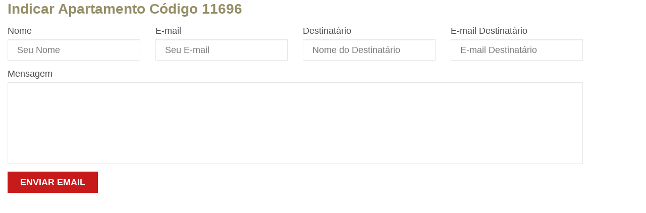

--- FILE ---
content_type: text/html; charset=utf-8
request_url: https://www.evertonoliveira.com/modal_indicar.php?codigo=11696
body_size: 595
content:

<!DOCTYPE html>
<html lang="pt-br" style="width: 400px; ">
<head>
	<meta http-equiv="Content-Type" content="text/html; charset=utf-8" />
	<title>Indicar do Imóvel</title>
	<link rel="stylesheet" href="vbs3/inc/bootstrap/css/bootstrap.min.css">
	<link rel="stylesheet" href="vbs3/inc/css/main.css">
</head>

<body class="imodal">

	<div id="indicar" class="container">
		<h2 class="titulo titulo-2">Indicar Apartamento Código 11696</h2>
		<form method="post" action="processos.php?p=indicarimovel" class="validaform" target="_top">
	        
			<div class="row"><input type="hidden" name="codigo" id="campo_1" value="11696"><input type="hidden" name="placa" id="campo_2" value=""><input type="hidden" name="url_retorno" id="campo_3" value=""><input type="hidden" name="enviar" id="campo_4" value="1"><div class="form-group col-md-3"><label class="control-label" for="campo_5">Nome</label><input type="text" name="campo_5" id="campo_5" class="form-control valida" value="" placeholder="Seu Nome"></div><div class="form-group col-md-3"><label class="control-label" for="campo_6">E-mail</label><input type="text" name="campo_6" id="campo_6" class="form-control valida valida-email" value="" placeholder="Seu E-mail"></div><div class="form-group col-md-3"><label class="control-label" for="campo_7">Destinatário</label><input type="text" name="campo_7" id="campo_7" class="form-control valida" value="" placeholder="Nome do Destinatário"></div><div class="form-group col-md-3"><label class="control-label" for="campo_8">E-mail Destinatário</label><input type="text" name="campo_8" id="campo_8" class="form-control valida valida-email" value="" placeholder="E-mail Destinatário"></div></div><div class="row"><div class="form-group col-md-12"><label class="control-label" for="campo_9">Mensagem</label><textarea name="campo_9" id="campo_9" class="form-control valida" rows="6"></textarea></div></div><div class="row"></div>
	       	<div class="form-group">
	        	<button class="btn btn-imob">Enviar email</button>
	        </div>
	    </form>

	</div>    
	
	<script src="vbs3/inc/js/jquery-1.11.0.min.js"></script>
	<script src="vbs3/inc/js/fullbiz.forms.js"></script>

</body>
</html>


--- FILE ---
content_type: text/css
request_url: https://www.evertonoliveira.com/vbs3/inc/css/main.css
body_size: 7503
content:
@import "../fontawesome/css/font-awesome.min.css";
@import "../bootstrap-select/select.css";
@import "../fancybox/fancybox.css";
@import "../magnific/magnific.css";

.fancybox-inner { overflow: hidden !important; }

body { font-family: "Roboto Condensed", Arial, Helvetica, sans-serif; font-size: 18px; line-height: 130%; color: #4c4c4c; font-weight: normal; background: #fff; }
.modal-dialog { color: #000 !important; background: #fff; }

body { top: 0 !important; }
.skiptranslate { position: absolute; width: 1px; height: 1px; opacity: 0; right: 0; top: 0; overflow: hidden; }


a { color: inherit; outline: none !important; }
a:hover { text-decoration: none; color: inherit; }
a:active,
a:focus { color: inherit; text-decoration: none; }

a, button, input { outline: none !important; }

ul { display: block; list-style: none; padding: 0; margin: 0; }

.btn-imob { outline: none !important; background: #C71B1B; border: none; color: #fff !important; font-size: 18px; font-weight: bold; line-height: 42px; height: 42px; padding: 0 25px; text-align: center; cursor: pointer; text-transform: uppercase; border-radius: 0; }
.btn-imob .fa { color: inherit !important; }
.btn-imob:hover,
.btn-imob:active { background: #F6D400; color: #4B4B4D !important; }
.btn-imob.btn-fa { text-align: left; padding-right: 75px; position: relative; }
.btn-imob.btn-fa .fa { position: absolute; right: 0; top: 0; width: 45px; text-align: center; height: inherit; line-height: inherit; }

.form-group label { font-weight: 300; }

.form-intro { margin-bottom: 30px; }
textarea.form-control { resize: none; }
.form-control { border: solid 1px #E6E6E6; background: #fff; line-height: 24px; padding: 8px 18px; color: #444; font-size: 18px; font-weight: normal; height: auto; border-radius: 0; }

.tooltip {  }

#loading { position: fixed; left: 0; top: 0; width: 100%; height: 100%; width: 100vw; height: 100vh; z-index: 10000; background: url(../../img/design/loading.gif) center center no-repeat rgba(255,255,255,0.6); display: none; }
#loading.active { display: block; }

#wrapper { position: relative; width: 100%; }
#wrapper-mask { display: none; transition: background 0.3s; }

.container { position: relative; }


#header { position: relative; z-index: 500; margin: 0; background: linear-gradient(to bottom, #f1f1f1 0%,#ffffff 70%); }

#topo { height: 39px; border-bottom: solid 1px #E1E1E1; }
#topo p { line-height: 38px; font-size: 16px; font-weight: 300; }
#topo p strong { font-weight: normal; color: #119FD3; }

#logo { float: left; }
#logo img { display: block; }

.menu2 { display: block; position: absolute; right: 15px; top: 15px; }
.menu2 > li { display: block; float: left; padding: 0 15px 0 0; position: relative; vertical-align: middle; }
.menu2 > li:last-child { padding-right: 0; }
.menu2 > li > a { display: inline-block; padding: 2px 0 1px 42px; position: relative; font-size: 18px; line-height: 20px; min-height: 44px; color: #4B4B4C; font-weight: 300; }
.menu2 > li > a > .fa { color: #928C66; font-size: 36px; line-height: 44px; left: 0; top: 0; position: absolute; }
.menu2 > li > a:hover { color: #928C66; }
.menu2 > li > a:hover .fa { color: #C71B1B; }
.menu2 > li > a > .numfav { color: #fff !important; font-size: 13px; font-weight: bold; text-align: center; padding: 0 4px; min-width: 20px; line-height: 20px; height: 20px; background: #C71B1B; border-radius: 10px; box-shadow: 1px -1px 2px rgba(0,0,0,0.2); display: inline-block; position: absolute; left: 17px; top: 1px; }
.menu2 > li > a > .zero { display: none !important; }

#menu { position: absolute; z-index: 900; right: 0; bottom: 15px; }
#menu .menu { width: 100%; height: 30px; line-height: 30px; display: block; color: #fff; font-size: 18px; font-weight: normal; }
#menu .menu li { height: inherit; line-height: inherit; display: block; float: left; position: relative; }
#menu .menu li a { display: block; height: inherit; line-height: inherit; text-align: center; padding: 0 20px; color: #4B4B4C; }
#menu .menu li a:hover,
#menu .menu > li:hover > a { background: #C71B1B; color: #fff; }

#menu .menu li .submenu { background: #C71B1B; top: 30px; left: 0; position: absolute; min-width: 240px; white-space: nowrap; display: none; box-shadow: 2px 2px 3px rgba(0,0,0,0.1); }
#menu .menu li:hover .submenu { display: block; }
#menu .menu li .submenu li { height: 35px; line-height: 35px; display: block; text-transform: none; float: none; }
#menu .menu li .submenu li a { text-align: left; padding: 0 20px; color: #fff; }
#menu .menu li .submenu li a:hover { background: #958E67; }

.btn-busca { background: #fff; font-size: 18px; font-weight: normal; color: #444; border: solid 1px #efefef; border-radius: 0; line-height: 22px; padding: 9px 20px 9px 14px; height: auto; box-shadow: none !important; position: relative; }
.btn-busca .fa { color: #8A8C8E; position: absolute; line-height: 40px; right: 5px; top: 0; width: 28px; }
.btn-busca:hover { color: #222; }
.btn-busca:hover .fa { color: #C71B1B; }

#busca { z-index: 400; width: 100%; background: #C71B1B; position: relative; padding: 20px 0 15px 0; box-shadow: inset 0 3px 4px rgba(0,0,0,0.3); }
#busca .btn-busca { border-color: #fff; }
#busca #busca-menu { display: block; position: relative;  margin: 0 0 21px 0; }
#busca #busca-menu li { display: inline-block; height: 42px; line-height: 42px; padding: 0 22px; margin: 0 5px 0 0; background: #958E67; color: #fff; cursor: pointer; font-size: 20px; font-weight: bold; text-transform: uppercase; position: relative; }
#busca #busca-menu li:hover { background: #A09A76; }
#busca #busca-menu li.active { background: #F6D400 !important; color: #4B4B4C !important; }
#busca #busca-menu li.active:after { position: absolute; left: 0; top: 30px; width: 100%; text-align: center; content: ""; color: #F6D400; font-family: "FontAwesome"; font-size: 30px; line-height: 30px; }
#busca .busca { display: none; position: relative; z-index: 320; padding: 0; }
#busca .busca.active { display: block; }
#busca .busca .campos { display: table; width: 100%; }
#busca .busca .campo { display: table-cell; width: 16%; padding: 0 10px 12px 0; vertical-align: middle; }
#busca .busca .campo:last-child { padding-right: 0; }
#busca .busca .campo select { opacity: 0; }
#busca .busca .campo>label { display: none; }
#busca .busca .bootstrap-select { width: 100%; }
#busca .busca .campo-codigo { }
#busca .busca .campo-submit {  }
#busca .busca .submit { background: #F6D400; color: #4B4B4D !important; padding: 0 10px; vertical-align: middle; display: block; width: 100%; }
#busca .busca .campo-q { width: 96%; }
#busca .busca .q,
#busca .busca .codigo { border: solid 2px #F6D400; border-radius: 0; background: #fff; line-height: 22px; padding: 8px 14px; font-size: 18px; color: #444; width: 100%; font-weight: normal; }
#busca .busca .q { border-color: #fff; }
#busca .busca .q:focus,
#busca .busca .codigo:focus { background: #fff; }
#busca .busca .checks { display: block; color: #fff; }
#busca .busca .checks label { display: inline-block; margin: 0 15px 5px 0; line-height: 1.2em; white-space: nowrap; font-size: 18px; font-weight: 300; cursor: pointer; position: relative; overflow: hidden; }
#busca .busca .checks label input { position: absolute; left: -50px; opacity: 0; }
#busca .busca .checks label .on { display: none; }
#busca .busca .checks label.checked .on { display: inline-block; color: #F6D400; }
#busca .busca .checks label.checked .off { display: none; }


@media (min-width: 768px) {
	#bb { position: relative; }
	#bb #busca { position: absolute; left: 0; top: 0; z-index: 300; width: 100%; background: linear-gradient(to bottom, rgba(0,0,0,0.6) 0%,rgba(0,0,0,0.15) 100%); box-shadow: none; }
}

.animacao { overflow: hidden; position: relative; height: 600px; margin: 0 0 0 0; border-radius: 0; overflow: hidden; z-index: 200; }
.animacao > .container { position: relative; height: inherit; overflow: hidden; }
.animacao .slides { height: inherit; position: relative; width: 100%; border-radius: 0; overflow: hidden; }
.animacao .slides .slide { width: inherit; height: inherit; background: #fff; position: relative; }
.animacao .slides .slide .bg { position: relative; z-index: 1; width: inherit; height: inherit; overflow: hidden; background-position: center center; background-repeat: no-repeat; background-size: cover; }
.animacao .slides .slide .fg { position: absolute; z-index: 2; width: inherit; height: inherit; left: 0; top: 0; text-align: center; }
.animacao .slides .slide .fg .base1 { width: inherit; height: inherit; display: table; }
.animacao .slides .slide .fg .base2 { width: inherit; height: inherit; display: table-cell; vertical-align: middle; padding: 0 70px; padding-top: 170px; }
.animacao .slides .slide .fg .linha { line-height: 125%; text-shadow: 1px 1px 2px rgba(0,0,0,0.5); line-height: 130%; }
.animacao .slides .slide .fg .linha1 { font-size: 32px; color: #fff; font-weight: bold; margin-bottom: 8px; }
.animacao .slides .slide .fg .linha2 { font-size: 28px; color: #fff; font-weight: 300; margin-bottom: 18px !important; }
.animacao .slides .slide .fg .linha .abtn { display: inline-block; height: 43px; line-height: 43px; background: #C71B1B; color: #fff; font-weight: bold; font-size: 18px; padding: 0 20px; min-width: 150px; cursor: pointer; text-shadow: none; }
.animacao .slides .slide .fg .linha .abtn:hover { background: #F6D400; }
.animacao .slides .slide .fg a { display: block; }
.animacao .base-seta { position: absolute; top: 0; display: block; height: 100%; z-index: 300; padding: 0 15px; color: #F7C509; }
.animacao .base-seta-prev { left: 15px; }
.animacao .base-seta-next { right: 15px; }
.animacao .base-seta .base { display: table; height: inherit; }
.animacao .base-seta .base2 { display: table-cell; height: inherit; vertical-align: middle; padding-top: 170px; }
.animacao .pager { position: absolute; left: 0; bottom: 26px; text-align: center; width: 100%; z-index: 300; padding: 0; margin: 0; display: none !important; }
.animacao .pager > span { display: inline-block; height: 40px; line-height: 40px; text-align: center; color: #fff; font-size: 18px; font-weight: normal; background: #333; cursor: pointer; padding: 0 22px; border-radius: 20px; margin: 0 5px; }
.animacao .pager > span:hover { background: #444; }
.animacao .pager > span.cycle-pager-active { background: #DB6D1D !important; }

.animacao-full { }
.animacao-full .slides .slide .fg .linha { max-width: 1100px; margin: auto; }

.animacao-img { height: auto; }
.animacao-img .container { display: block; position: relative; }
.animacao-img .slides .slide img { width: 100%; height: auto; }


.imovelbox .fav { display: block; width: 25px; height: 25px; cursor: pointer; font-size: 24px; color: #948D66; }
.imovelbox .fav:hover { }
.imovelbox .fav:active { }
.imovelbox .fav.favon { color: #F6D400; }


h1, h2, h3, h4, h5, h6 { margin: 0; padding: 0; font-weight: normal; font-size: inherit; line-height: inherit; }
.titulo { font-size: 32px; line-height: 1.25em; font-weight: bold; color: #948D66; margin: 0 0 16px 0; }
.titulo-2 { font-size: 28px; background: none; margin: 0 0 15px 0; }
.titulo-2.titulo-lateral { padding-top: 22px; }
.titulo .codigo { display: inline-block; background: #A58148; padding: 0 25px; color: #fff; font-weight: 300; border-radius: 20px; margin-left: 6px; }
.subtitulo { font-size: 20px; line-height: 1.25em; margin: 0 0 0 0; font-weight: 300; color: #4C4C4C; text-align: left; margin: 0 0 25px 0; }
.ht { position: relative; }

#conteudo { margin: 0 0 35px 0; padding: 32px 0 0 0; }

#principal { }

.seta { height: 45px; width: 35px; cursor: pointer; text-align: center; font-size: 40px; color: #C71B1B; background: none; display: block; text-decoration: none; text-shadow: 1px 1px 2px rgba(0,0,0,0.25); }
.seta .fa { line-height: 50px; }
.seta:hover { color: #F6D400; }
.seta:active { font-size: 38px; }
.setas { width: 70px; height: 45px; }
.setas .seta { float: left; }

#intro { text-align: center; margin-bottom: 42px; }
#intro .titulo { margin-bottom: 40px; }
#intro .subtitulo { margin-bottom: 0; }

.imoveis { }

.imovelbox { width: 100%; height: 270px; margin: 0 0 30px 0; overflow: hidden; }
.imovelbox a { display: block; text-decoration: none; width: inherit; height: inherit; }
.imovelbox .foto { height: 199px; width: 100%; position: relative; overflow: hidden; margin: 0 0 3px 0; }
.imovelbox .foto .img { height: 100%; width: 100%; overflow: hidden; z-index: 1; position: relative; transition: opacity 0.2s; }
.imovelbox a:hover .foto .img { opacity: 0.8; }
.imovelbox .foto .img img { display: block; min-height: 100%; min-width:100%; width: 100%; }
.imovelbox .foto .faixa { position: absolute; z-index: 20; right: 0; top: 0; }
.imovelbox .foto .faixa img { display: block; }
.imovelbox .foto .codigo { position: absolute; z-index: 10; left: 9px; top: 9px; height: 30px; line-height: 30px; border-radius: 0; background: #958E67; color: #fff; padding: 0 7px; font-size: 18px; font-weight: 300; }
.imovelbox .sobre { position: absolute; left: 0; bottom: 0; width: 100%; z-index: 10; color: #fff; text-shadow: 1px 1px 2px rgba(0,0,0,0.8); padding: 6px; }
.imovelbox .sobre .cat { font-size: 16px; line-height: 1.2em; margin-bottom: 3px; font-weight: normal; }
.imovelbox .sobre .onde { font-size: 18px; line-height: 1.2em; font-weight: bold; }
.imovelbox .sobre2 { position: relative; }
.imovelbox .fav { position: absolute; right: 0; top: 0; }
.imovelbox .valor { font-size: 22px; line-height: 26px; color: #C33436; font-weight: bold; padding-bottom: 7px; border-bottom: solid 1px #E6E6E6; margin-bottom: 8px; }
.imovelbox .info { font-size: 14px; line-height: 17px; color: #4F4F4F; }
.imovelbox .info span { margin-right: 5px; }
.imovelbox .info span:last-child { margin-right: 0; }

.backgroundsize .imovelbox .foto .img { background-size: cover; background-position: center center; }
.backgroundsize .imovelbox .foto .img img { opacity: 0; }

.fav-base .btn-imob { padding: 0 10px; }

.home-imoveis .titulo { margin-bottom: 6px; }

.slider-imoveis { position: relative; margin-bottom: 30px; }
.slider-imoveis .base { position: relative; }
.slider-imoveis .seta { position: absolute; top: 80px; z-index: 300; }
.slider-imoveis .seta.prev { left: -15px; }
.slider-imoveis .seta.next { right: -15px; }
.slider-imoveis .imoveis { width: 100%; background: #fff; }
.slider-imoveis .imoveis .slide { width: 100%; background: #fff; }

.htb { position: relative; }
.paginacao-top { position: relative; clear: both; display: block; margin-bottom: 30px; }
.paginacao-top .bootstrap-select { width: auto; margin: 0 0 6px 0; }
.paginacao-top .btn-busca { border: solid 1px #E6E6E6; padding-top: 9px; padding-bottom: 9px; }
.paginacao-top .btn-busca .fa { top: -1px; right: -1px; height: 43px; }

.paginacao-bottom { padding: 30px 0;text-align: center;  }
.paginacao-bottom .base { display: block; position: relative; line-height: 50px; text-align: center; position: relative; padding: 0 55px; }
.paginacao-bottom .base a { display: inline-block; vertical-align: middle; font-size: 22px; font-weight: bold; color: #C33334; padding: 0 15px; text-align: center; }
.paginacao-bottom .base a.active { color: #4B4B4C !important; background: #fff !important; }
.paginacao-bottom .base a:hover { text-decoration: none; color: #4B4B4C; }
.paginacao-bottom .base a.pgn-seta { font-size: 40px; text-shadow: 1px 1px 2px rgba(0,0,0,0.3); position: absolute; line-height: inherit; top: 0; }
.paginacao-bottom .base a.pgn-anterior { left: 0; }
.paginacao-bottom .base a.pgn-proxima { right: 0; }

#mv { clear: both; }
#mv .titulo { margin-bottom: 10px; }
.pg-home #mv .titulo { text-align: center; margin-bottom: 20px; }
#mv .base { position: relative; width: 100%; }
#mv .base .imoveis { width: 100%; background: #fff; }
#mv .base .imoveis .slide { width: 100%; background: inherit; }
#mv .base .seta { position: absolute; top: 47px; z-index: 300; }
#mv .base .seta.prev { left: -15px; }
#mv .base .seta.next { right: -15px; }

.imovelmv { height: 138px; position: relative; overflow: hidden; }
.imovelmv a { display: block; width: 100%; height: inherit; }
.imovelmv a .codigo { position: absolute; z-index: 10; left: 5px; top: 5px; height: 25px; line-height: 25px; border-radius: 0; background: #958E67; color: #fff; padding: 0 5px; font-size: 16px; font-weight: 300; }
.imovelmv a .foto { display: block; width: 100%; height: inherit; position: relative; z-index: 1;  }
.imovelmv a .foto img { display: block; width: 100%; min-height: 100%; transition: opacity 0.2s; }
.imovelmv a .sobre { position: absolute; left: 0; bottom: 0; min-height: 55px; background: linear-gradient(to top, rgba(0,0,0,0.5) 0%,rgba(0,0,0,0) 100%); z-index: 10; width: 100%; }
.imovelmv a .sobre2 { position: absolute; left: 0; bottom: 0; padding: 5px; color: #fff; text-shadow: 1px 1px 2px rgba(0,0,0,0.6); text-align: center; width: 100%; font-size: 16px; line-height: 19px; }
.imovelmv a .sobre2 .cat { color: #fff; margin: 0 0 3px 0; }
.imovelmv a .sobre2 .valor { font-weight: bold; color: #fff; }
.imovelmv a:hover .foto img { opacity: 0.8; }

#busca-rapida { margin: 0 0 50px 0; }
#busca-rapida .titulo { text-align: center; margin-bottom: 34px; }
#busca-rapida .inner { max-width: 850px; margin: auto; }
#busca-rapida h3 { font-size: 28px; color: #4B4B4C; font-weight: bold; line-height: 1.1em; margin: 0 0 20px 0; text-align: center; }
#busca-rapida ul { display: block; border-top: solid 1px #E6E6E6; padding: 8px 0 0 0; }
#busca-rapida ul li { display: block; border-bottom: solid 4px #fff; }
#busca-rapida ul li a { display: block; line-height: 42px; background: #E2DAB3; text-align: center; color: #372625; font-weight: 300; white-space: nowrap; }
#busca-rapida ul li a:hover { background: #FFFAE3; }

.imv-menu { margin: 0 0 26px 0; }
.imv-menu .imenu { float: left; font-size: 20px; color: #2B5939; line-height: 28px; }
.imv-menu .imenu a { display: inline-block; margin: 0 15px 0 0; }
.imv-menu .imenu a:hover { color: #8C6A34; }
.imv-menu .imenu a:last-child { margin-right: 0; }
.imv-menu .imenu a .fa { color: #8C6A34; }

#filtro { margin: 0 0 30px 0; }
#filtro:last-child { margin-bottom: 0; }
#filtro .filtro-main { }
#filtro .box { border: none; }
#filtro .box h6 { font-size: 20px; color: #2B593B; font-weight: bold; line-height: 1.2em; display: block; padding: 0; margin: 0 0 6px 0; text-transform: uppercase; }
#filtro .box .opcoes { padding: 10px; border: solid 1px #E6E6E6; border-radius: 20px; margin: 0 0 15px 0; background: #fff; }
#filtro .box .opcoes a { display: block; height: 28px; line-height: 28px; padding: 0; position: relative; margin: 0 0 4px 0; color: #4E4E4E; font-size: 20px; font-weight: 300; }
#filtro .box .opcoes a:last-child { margin-bottom: 0; }
#filtro .box .opcoes a .check { display: inline; }
#filtro .box .opcoes a .check .fa { display: inline-block; color: #E5E5E5; font-size: 22px; }
#filtro .box .opcoes a .check .on { display: none; color: #A58047; }
#filtro .box .opcoes a.checked .check { }
#filtro .box .opcoes a.checked .check .on { display: inline-block; }
#filtro .box .opcoes a.checked .check .off { display: none; }
#filtro .box .opcoes a:hover { text-decoration: none; color: #A58047; }

.captcha-img { max-height: 34px; max-width: 100%; border: solid 1px #ccc; }
.fake-label { margin-top: 25px; }

#simulador-site {  overflow: hidden; height: 500px;  }
#simulador-site fieldset { background: #FFF; position: absolute; width: 95%;  }
#simulador-site fieldset:not(:first-of-type) { display: none; }
#simulador-site #progress { margin-bottom: 30px; overflow: hidden; counter-reset: step; text-align: center; }
#simulador-site #progress li { font-size: 24px; font-weight: bold; color:#948D66; float: left; width: 33.33%;  position: relative; }
#simulador-site #progress li:before { content: counter(step); counter-increment: step; width: 40px; display: block; line-height: 40px; background:#A58047; color:#FFF; border-radius: 20px; -moz-border-radius:20px; -webkit-border-radius:20px; margin: 0 auto 10px auto;  }
#simulador-site #progress li:after { content: ''; width: 100%; background: #A58047;  height: 2px; position: absolute; top: 18px; left: -50%; z-index: -1;  }
#simulador-site #progress li:first-child:after { content: none; }
#simulador-site #progress li.ativo:before,#simulador-site #progress li.ativo:after {  background:#C33334; color:#FFF; }

#detalhes { margin-bottom: 45px; }
#dfotobase { position: relative; }
#dfoto { position: relative; z-index: 1; }
#dfoto img { display: block; width: 100%; }

#dlinks { position: relative; padding: 10px 0 24px 0; z-index: 300; }
#dlinks ul { text-align: left; line-height: 32px; font-weight: bold; }
#dlinks ul li { display: inline-block; margin: 0 25px 4px 0; position: relative; }
#dlinks ul li:last-child { margin-right: 0; }
#dlinks ul li a { display: block; white-space: nowrap; color: #373333; }
#dlinks ul li a:hover { color: #948D66; }
#dlinks ul li a .fa { color: #948D66; font-size: 26px; }
#dlinks ul li a.favon .fa { color: #F6D400; }
#dlinks ul li .share { position: absolute; top: 32px; right: 0; background: #C71B1B; display: none; width: 100%; padding: 0 0 0 0; z-index: 320; }
#dlinks ul li:hover .share { display: block; }
#dlinks ul li .share li { display: block; text-align: left; margin: 0; }
#dlinks ul li .share li a { padding: 0 10px; line-height: 30px; color: #fff; display: block; }
#dlinks ul li .share li a:hover { background: #948D66; color: #fff; }
#dlinks ul li .share li a .fa { font-size: inherit !important; color: inherit; }

#dinfo { }
#dinfo .titulo-imovel { margin: 0 0 10px 0; line-height: 1.1em; }
#dinfo .valor { line-height: 1.1em; color: #C33333; margin-bottom: 40px; }
#dinfo table { white-space: nowrap; margin: 0 0 20px 0; line-height: 1.6em; color: #4C4C4C; }
#dinfo table th { padding-right: 10px; font-weight: 300; font-size: inherit; line-height: inherit; }
#dinfo table td { font-weight: bold; font-size: inherit; line-height: inherit; }
#dinfo table .valor td { color: #C33333; }

.detalhesbox { margin-bottom: 38px; position: relative; }
.detalhesbox .titulo { }
.detalhesbox .caracteristicas .fa { color: #C71B1B; }

.desclinha { }
.desclinha h4 { font-size: 18px; line-height: 22px; font-weight: normal; color: #11A0D4; margin: 0 0 12px 0; }
p.descricao { font-size: 18px; line-height: 22px; }

.detalhes-tbl { color: #444; border-collapse: collapse; border-top: solid 1px #DBE0E3; width: 100%; }
.detalhes-tbl td { color: #444; line-height: 33px; font-size: 16px; border-bottom: solid 1px #DBE0E3; }
.detalhes-tbl td.c1 { width: 110px; }
.detalhes-tbl td.c2 { font-weight: normal; }
.detalhes-tbl td.c2 strong { font-weight: normal; color: #968D13; }

.detalhesfotos { background: #fafafa; position: relative; }
.detalhesfotos .base { height: 145px; overflow: hidden; position: relative; }
.detalhesfotos .base .fotos { height: inherit; overflow: hidden; margin: 0; }
.detalhesfotos .base .fotos .set { height: inherit; overflow: hidden; width: 100%; }
.detalhesfotos .base .fotos .foto { height: inherit; width: 33.33333%; overflow: hidden; float: left; }
.detalhesfotos .base .fotos .foto:last-child { border-right: none; }
.detalhesfotos .base .fotos .foto a { display: block; overflow: hidden; height: inherit; width: 100%; }
.detalhesfotos .base .fotos .foto a img { display: block; min-height: 100%; width: 150%; transition: all 0.2s; }
.detalhesfotos .base .fotos .foto a:hover img { width: 160%; }
.detalhesfotos .seta { top: 45px; position: absolute; z-index: 300; }
.detalhesfotos .seta.prev { left: 10px; }
.detalhesfotos .seta.next { right: 10px; }

#detalhes-video iframe { width: 100%; height: 420px; }

#lateral .subtitulo { margin-bottom: 0; font-size: 1em; }
#lateral .titulo-2 { margin-bottom: 6px; }

.titulo-whatsapp { font-size: 26px; color: #4C4C4C; line-height: 1.3em; margin: 0 0 8px 0; font-weight: normal; text-align: center; }
.titulo-whatsapp .fa { color: #00B259; }
#detalhes-form { }
#detalhes-form label { display: none; }
#detalhes-form .form-group { margin-bottom: 8px; }
#detalhes-form .btn-imob { width: 100%; }

#lateral .banners { }
#lateral .banners .banner { margin: 0 0 30px 0; }
#lateral .banners .banner a { display: block; }
#lateral .banners .banner a img { display: block; max-width: 100%; }

#map div, .gmap div { overflow: visible; height: auto; }
#detalhes-localizacao { }
#detalhes-localizacao iframe { overflow: hidden; height: 400px; border: none; width: 100%; }
#detalhes-mapa { width: 100%; text-align: left; }
#detalhes-mapa .detalhes-map-base { background: url(../../img/design/loading.gif) center center no-repeat #fff; }
#detalhes-mapa #map { width: 100%; height: 340px; }

#gmap-nearby { border-top: none; padding: 10px 0 0 0; background: none; }
#gmap-nearby h3 { display: none; }
#gmap-nearby ul { display: block; clear: both; list-style: none; padding: 0; }
#gmap-nearby ul li { float: left; width: 25%; display: block; overflow: hidden; height: 20px; line-height: 20px; white-space: nowrap; margin: 0 0 6px 0; }
#gmap-nearby ul li a { float: left; display: block; overflow: hidden; height: inherit; line-height: inherit; padding: 0 0 0 29px; font-size: 18px; position: relative; text-decoration: none; }
#gmap-nearby ul li a .check { display: block; position: absolute; left: 0; top: 0; width: 20px; height: 20px; border: solid 1px #c2c2c2; border-bottom-color: #eaeaea; border-right-color: #eaeaea; background: #f3f3f3; box-shadow: inset 2px 2px 4px rgba(0,0,0,0.12); transition: all 0.3s; }
#gmap-nearby ul li a .check i { position: absolute; left: -1px; top: -5px; font-size: 24px; color: #C71B1B; opacity: 0; transition: all 0.3s; }
#gmap-nearby ul li a.active .check i { opacity: 1; }
#gmap-nearby ul li a:hover { color: #C71B1B; }
#gmap-nearby ul li a.active { }

#semelhantes { position: relative; margin: 0 0 32px 0; }
#semelhantes .setas { position: absolute; top: 8px; right: 0; }
#semelhantes .slide { width: 100%; }
#semelhantes .slide .imovelbox { margin: 0; }

#simuladores { margin-bottom: 30px; overflow: hidden; }
#simuladores ul { overflow: hidden; }
#simuladores li { float: left; width: 31.3%; margin: 0 3% 10px 0; }
#simuladores li:nth-child(3n) { margin-right: 0; }
#simuladores li a { display: block; text-align: center; border: solid 1px #E6E6E6; padding: 5px; }
#simuladores li a:hover { opacity: 0.8; }
#simuladores li img { width: 60px; max-width: 90%; display: block; margin: auto; }

#corretor { margin: 0 0 30px 0; }
#corretor .base { overflow: hidden; position: relative; min-height: 85px; font-size: 14px; color: #333; line-height: 19px; text-transform: uppercase; font-weight: 300; padding: 0 0 0 94px; }
#corretor .base img { position: absolute; left: 0; top: 2px; width: 85px; }
#corretor .base h4 { font-weight: normal; color: #4CC6EB; margin: 0 0 10px 0; }

.iframe .goog-te-banner-frame { display: none !important; }
#google_translate_element { display: none !important; }

.lazy-iframe { min-height: 150px; background: url(../../img/design/loading.gif) center center no-repeat; }
.lazy-iframe.loaded { background-image: none; }
.lazy-iframe .tag { display: none; }

.localizacao { margin: 0 0 10px 0; background: url(../../img/design/loading.gif) center center no-repeat; }
.localizacao iframe { border: none; width: 100%; min-height: 100px; }

.imovelminimodal { width: 50%; height: 70px; overflow: hidden; float: left; border: solid 1px #fff; }
.imovelminimodal .img { width: 100%; height: 100%; overflow: hidden; }
.imovelminimodal .img img { width: 100%; min-height: 70px; display: block; }
.imovelminimodal.mais { background: #fff; font-size: 14px; text-align: center; line-height: 70px; }

#comparacao { border-collapse: collapse; padding: 0; margin: 0; width: 100%; }
#comparacao td { border-right: solid 1px #EAEAEA; width: 20%; padding: 0 10px 0 10px; overflow: hidden; font-size: 14px; line-height: 140%; vertical-align: text-bottom; }
#comparacao tr.foto td {  }
#comparacao tr.foto td .img { width: 100%; overflow: hidden; margin: 0 0 10px 0; }
#comparacao tr.foto td .img img { width: 100%; min-height: 150px; display: block; }
#comparacao tr.nome td { font-size: 16px; font-weight: bold; color: #333; padding-bottom: 10px; }
#comparacao tr.preco td { border-bottom: solid 1px #EAEAEA; font-size: 12px; padding-bottom: 10px; }
#comparacao tr.preco td strong { font-size: 16px; font-weight: bold; color: #333; }
#comparacao tr.info td { padding: 10px; }
#comparacao tr.caract td { padding: 10px; border-top: solid 1px #EAEAEA; }
#comparacao tr.caract td span { padding-bottom: 5px; display: inline-block; }
#comparacao tr.links td { padding-top: 10px; border-top: solid 1px #EAEAEA; text-align: center; }
#comparacao tr.links td a { display: inline-block; font-size: 28px; margin: 0 10px; }
#comparacao tr.links td a:hover { opacity: 0.9; }
#comparacao tr.links td a.mais { }
#comparacao tr.links td a.remover { color: #900; }

#menu-blog { }
#menu-blog li { display: block; margin: 0 0 9px 0; }
#menu-blog li a { display: block; border: solid 1px #E6E6E6; border-radius: 20px; line-height: 22px; padding: 9px 22px; color: #2B593B; font-weight: bold; font-size: 18px; }
#menu-blog li a:hover { background: #f4f4f4; }
#menu-blog li a.active { background: #2B593B !important; color: #fff !important; }

#blog { }
#blog .post { height: 205px; margin: 0 0 30px 0; overflow: hidden; }
#blog .post a { display: block; transition: opacity 0.2s; }
#blog .post a:hover { opacity: 0.8; }
#blog .post .foto { height: 150px; overflow: hidden; background-position: center center; background-repeat: no-repeat; background-size: cover; margin: 0 0 4px 0; }
#blog .post .foto img { width: 100%; min-height: 100%; }
.backgroundsize #blog .post .foto img { opacity: 0; }
#blog .post .chamada { font-size: 18px; color: #464646; line-height: 22px; overflow: hidden; font-weight: normal; height: 45px; }

.pg-blog .paginacao { text-align: center; padding: 38px 0 0 0; background: url(../../img/design/linha_bg.png) center top no-repeat; }
.pg-blog .paginacao .base { text-align: center; float: none; clear: both; }

#side-banners { margin: 0 0 30px 0; }
#side-banners .banner { margin: 0 0 10px 0; text-align: center; }

#side-noticias { position: relative; margin-bottom: 30px; }
#side-noticias:last-child { margin-bottom: 0; }
#side-noticias .setas { right: 0; top: 8px; position: absolute; }
#side-noticias .slides { width: 100%; background: #fff; overflow: hidden; }
#side-noticias .slides .slide { width: 100%; background: #fff; }
#side-noticias .slides .slide a { display: block; }
#side-noticias .slides .slide a.tit { font-size: 18px; line-height: 20px; font-weight: normal; color: #921A1E; margin: 0 0 6px 0; }
#side-noticias .slides .slide a.chamada { font-size: 13px; line-height: 16px; font-weight: normal; color: #262626; }


#footer { background: #fff; }

#footer1 { background: #C71B1B; }
#footer1 .menu2 { position: relative; right: auto; top: auto; float: left; color: #fff; padding: 0; }
#footer1 .menu2 > li > a { color: #fff; }
#footer1 .menu2 > li > a .fa { color: #F6D200; }
#footer1 .menu2 > li > a:hover { color: #F6D200; }
#footer1 .menu2 > li > a > .numfav { background: #958E67; }

#floater { background: inherit; padding: 25px 0; position: relative; width: 100%; height: auto; z-index: 400; }
#floater.on { position: fixed; left: 0; bottom: 0; }

#social { float: right;  }
#social ul {  }
#social ul li { display: inline-block; font-size: 26px; margin: 0 2px 0 0; }
#social ul li a { color: #F6D200; line-height: 44px; display: block; }
#social ul li a:hover { color: #fff; }

#footer2 { padding: 26px 0; font-size: 18px; line-height: 1.2em; font-weight: 300; color: #332C2A; }
#footer2 p { margin-bottom: 20px; }
#footer2 h5 { margin-bottom: 20px; font-size: 22px; line-height: 1.2em; font-weight: bold; color: #928C66; }
#footer2 p:last-child { margin-bottom: 0; }
#footer2 a:hover { color: #C71B1B; }

#flogo { margin: 0; }
#flogo a { display: block; }
#flogo a img { display: block; max-width: 100%; }

#newsletter { margin: 0 0 10px 0; }
#newsletter .form-group { margin-bottom: 9px; }
#newsletter .btn-imob { color: #F6D400 !important; }
#newsletter .btn-imob:hover { color: #C71B1B !important; }

#footer3 { padding: 10px 0; background: #C71B1B; }
#footer3 p.copy { float: left; font-size: 14px; line-height: 16px; margin: 0; color: #F6D400; font-weight: normal; padding: 5px 0; }

#footer #assinaturas { float: right; }
#footer #assinaturas ul { list-style: none; padding: 10px 0 0 0; }
#footer #assinaturas ul li { float: left; margin: 0 10px 0 0; }
#footer #assinaturas ul li:last-child { margin-right: 0; }
#footer #assinaturas ul li a,
#footer #assinaturas ul li a img { display: block; }


@media (min-width: 1300px) {
	.slider-imoveis .seta.prev,
	#mv .base .seta.prev { left: -50px; }
	.slider-imoveis .seta.next,
	#mv .base .seta.next { right: -50px; }
}

@media (min-width: 1200px) {
	.imovelbox { height: 360px; }
	.imovelbox .foto { height: 270px; margin: 0; }
	.imovelbox .sobre .cat { font-size: 18px; }
	.imovelbox .sobre .onde { font-size: 22px; }
	.imovelbox .sobre2 .valor { line-height: 50px; padding: 0 0 4px 0; margin-bottom: 5px; }
	.imovelbox .info { font-size: 18px; line-height: 23px; }
	.imovelbox .fav { top: 13px; }

	.home-imoveis .subtitulo { font-size: 22px; }
	.slider-imoveis .seta { top: 110px; }

	.htb { position: relative; }
	.htb .subtitulo { padding: 0 500px 0 0; text-align: left; padding-top: 6px; }
	.paginacao-top { position: absolute; right: 0; bottom: -6px; top: auto; margin: 0; }
}

@media (max-width: 1199px) {
	#header .menu2 > li { padding-right: 0; padding-left: 10px; }
	#menu .menu li a { padding: 0 10px; }
	#menu .menu li .submenu li a { padding: 0 10px; }

	.btn-busca,
	#busca .busca .codigo { font-size: 17px; padding-left: 12px; }
	#busca .busca .q { font-size: 17px; }
	#busca .busca .campo-valor .range-label { font-size: 15px; }
	#busca .busca .campo-q .fa { display: none; }

	#home-menu a { font-size: 18px; white-space: nowrap; }

	.paginacao-bottom .base a { padding: 0 10px; }

	#detalhes-form .titulo-2 { font-size: 22px; }

	#floater { padding: 15px 0; }
	#footer1 .menu2 > li > a { padding-left: 25px; font-size: 15px; line-height: 17px; min-height: 38px; }
	#footer1 .menu2 > li > a .fa { font-size: 20px; line-height: 38px; }
	#footer1 .menu2 > li > a .numfav { display: none !important; }
	#social ul li a { color: #F6D200; line-height: 38px; }
}

@media (max-width: 991px) {
	#header { padding-bottom: 5px; }
	#logo { float: none; width: 100%; text-align: center; padding-bottom: 2px; }
	#logo a { display: inline-block; }
	#logo a img { height: 120px; }
	#header .menu2 { display: none; }

	#menu { position: relative; top: auto; right: auto; width: 100%; bottom: auto; }
	#menu .menu { display: table; width: 100%; }
	#menu .menu > li { display: table-cell; float: none; }

	#bmenu { line-height: 90px; height: 85px; }
	.btn-busca,
	#busca .busca .codigo { font-size: 16px; padding-left: 8px; }
	#busca .busca .submit { text-align: center; padding: 0; }
	#busca .busca .submit .fa { position: relative; right: auto; top: auto; display: inline-block; }
	#busca .busca .q { font-size: 16px; }
	#busca .busca .campo-valor .range-label { font-size: 12px; }

	#home-menu a { font-size: 16px; }

	.paginacao-bottom .base a { padding: 0 6px; }

	#conteudo { padding-top: 25px; }

	#busca-rapida h3 { font-size: 20px; }
	#busca-rapida ul li a { font-size: 16px; }

	#dlinks ul { font-size: 18px; line-height: 26px; }
	#dlinks ul li .share { top: 27px !important; }

	.titulo-whatsapp { text-align: left; }
	#dinfo { padding-top: 25px; }

	#simulador-site { height: 800px; }

	#side-banners .col:nth-child(3n) { clear: both; }

	#footer1 .menu2 > li > a { padding-left: 0; }
	#footer1 .menu2 > li > a .fa { display: none; }

}

@media (max-width: 767px) {
	#header { padding: 0; }
	#header .container { padding: 0; }
	#logo a { display: inline-block; max-width: 90%; }
	#logo a img { height: auto; max-width: 100%; }

	#conteudo { padding-top: 15px; }

	#bmenu { display: none; }

	#menu { float: none; clear: both; margin: 0; width: 100%; height: 40px; background: #958E67; position: relative; left: auto; right: auto; bottom: auto; position: relative; top: auto; right: auto; }
	#menu .container { padding: 0; }
	#menu1 { display: none; }
	#menu-mobile { display: table !important; width: 100%; height: 40px; text-align: center; }
	#menu-mobile li { display: table-cell; vertical-align: middle; color: #fff; line-height: 40px; color: #fff; }
	#menu-mobile li:hover a,
	#menu-mobile li a:active { background: #F6D400; color: #4B4B4C !important; }
	#menu-mobile li a { font-size: 22px; padding: 0; display: block; color: #fff !important; }
	#menu .menu { position: absolute; left: 0; top: 40px !important; height: auto; display: none !important; width: 220px; background: #F6D400; }
	.menu-open #menu .menu { display: block !important; }
	.menu-open #menu-mobile li a.open-menu { background: #F6D400 !important; color: #4B4B4C !important; }
	#menu .menu li { display: block; float: none; height: 34px; line-height: 35px; text-align: left; font-size: 20px; }
	#menu .menu li a { color: #4B4B4C; padding: 0 20px; text-align: left; }
	#menu .menu li a:hover,
	#menu .menu li a:active,
	#menu .menu li:hover a { background: #958E67; color: #fff; }
	#menu .menu li .submenu { background: #958E67; top: 0; left: 180px; width: 140px; z-index: 700; }
	#menu .menu li .submenu li a:hover { background: #F6D400; color: #4B4B4C; }
	#mbusca { height: auto !important; padding: 10px 20px; text-align: left !important; }
	#mbusca .base { padding: 10px 0 0 0; border-top: solid 1px rgba(255,255,255,0.2); }

	#busca { display: none; }
	#busca #busca-menu { margin: 0 0 10px 0; text-align: center; }
	#busca #busca-menu li { margin-bottom: 5px; }
	#busca #busca-menu li.active:after { display: none; }
	.busca-open #busca { display: block; padding: 15px 0; }
	#busca .busca { margin: 0; }
	#busca .busca .campos { display: block; }
	#busca .busca .campos .campo { display: block; padding: 0; width: 100% !important; margin: 0 0 7px 0; clear: both; position: relative; }
	#busca .campo-submit { padding: 9px 0; text-align: center; }

	.animacao { height: 350px; }
	.animacao .slides .slide .fg .base2,
	.animacao .base-seta .base2 { padding-top: 0; }
	.animacao .slides .slide .fg .linha1 { font-size: 32px; }
	.animacao .slides .slide .fg .linha2 { font-size: 22px; }
	.animacao .slides .slide .fg .base2 { padding: 0 55px; }
	.animacao .base-seta { padding: 0; }
	.animacao .base-seta-prev { left: 0; }
	.animacao .base-seta-next { right: 0; }

	#busca-rapida .inner { max-width: 350px; }
	#busca-rapida ul { margin-bottom: 30px; }
	#busca-rapida ul li a { line-height: 36px !important; }

	.home-imoveis .titulo { text-align: center; }
	.home-imoveis .subtitulo { text-align: center; }

	#simulador-site { height: 800px;  }
	#simulador-site fieldset {  width: 90%;  }
	#simulador-site #progress li { font-size: 18px; }

	.titulo { font-size: 28px; }
	.titulo-2 { font-size: 23px; }
	.subtitulo { font-size: 19px; }

	#home-menu { overflow: hidden; }
	#home-menu div { display: block; float: left; width: 50%; }
	#home-menu a { }

	.pg-imoveis .total { float: none; padding: 15px 0 0 0; clear: both; }
	.imv-menu .imenu { float: none; clear: both; }

	#detalhes-video iframe { height: 320px; }
	.detalhesfotos .base { height: 100px; }
	.detalhesfotos .seta { font-size: 30px; top: 20px; }

	#footer1 .menu2 > li { width: 50%; margin-bottom: 6px; }
	#footer2 .col { margin-bottom: 30px; }

	#social { float: none; width: 100%; display: block; clear: both; }
	#social ul { display: inline-block; }
}

@media (max-width: 430px) {
	#busca .busca .checks { padding-top: 6px; clear: both; }
	#busca .busca .checks label { font-size: 17px; }
}

--- FILE ---
content_type: application/javascript
request_url: https://www.evertonoliveira.com/vbs3/inc/js/fullbiz.forms.js
body_size: 537
content:

$(document).ready(function(){

	$("form").submit(function(){
		var r = true;
		var ereg = /(^[A-Za-z0-9_.-]+@([A-Za-z0-9_.-]+\.)+[A-Za-z]{2,4}$)/;
		var embranco = "";
		var tot = 0;
		$(this).find(".valida").each(function(){
			var $campo = $(this);
			if ($campo.parents(".form-group").find("label").length>0) {
				var vlabel = $campo.parents(".form-group").find("label:first").text().split("*");
				var nome_campo = vlabel[0];
			} else {
				var nome_campo = $campo.attr("name");
			}
			if ($campo.val()=="") {
				embranco = embranco + '\n-' + nome_campo;
				r = false;
				$campo.parents(".form-group").addClass("has-error");
				tot++;
			} else {
				if ($campo.hasClass("valida-email")) {
					if(!ereg.test($campo.val())) {
						embranco = embranco + '\n-' + nome_campo + ' (deve ser um email válido)';
						r = false;
						$campo.parents(".form-group").addClass("has-error");
						tot++;
					}
				}
			}
		});
		if (!r) {
			if (tot==1) s = ""; else s = "s";
			msg = 'Por favor, preencha o'+s+' seguinte'+s+' campo'+s+':\n' + embranco;
			alert(msg);
		} else {
			if ($(this).find('input[name=captcha_array]').length>0) {
				var cap = $(this).find('input[name=captcha]').val(); cap = cap.toLowerCase();
				var n = $(this).find('input[name=captcha_num]').val(); n = parseInt(n)+3;
				var v = $(this).find('input[name=captcha_array]').val();
				v = v.split(",");
				if (v[n]!=cap) { r = false; alert('Validação anti-spam inválida.'); }
			}
		}
		return r;
	});
	$("form .form-group input, form .form-group select, form .form-group textarea").focus(function(){
		$(this).parents(".form-group").removeClass("has-error");
	});

});
